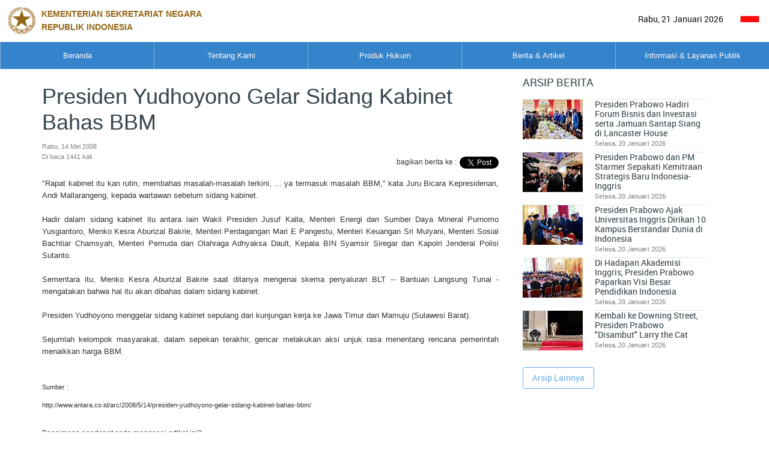

--- FILE ---
content_type: text/html; charset=UTF-8
request_url: https://setneg.go.id/baca/index/presiden_yudhoyono_gelar_sidang_kabinet_bahas_bbm
body_size: 8921
content:
<!DOCTYPE html>
<html lang="en" class="no-js js-menubar">

<head>
    <meta charset="UTF-8" />
    <meta http-equiv="X-UA-Compatible" content="IE=edge,chrome=1">
    <meta name="viewport" content="width=device-width, initial-scale=1.0">

    <!-- Primary Meta Tags -->
    <title>Presiden Yudhoyono Gelar Sidang Kabinet Bahas BBM | Sekretariat Negara</title>
    <meta name="title" content="Presiden Yudhoyono Gelar Sidang Kabinet Bahas BBM | Sekretariat Negara">
    <meta name="description" content="Presiden Yudhoyono Gelar Sidang Kabinet Bahas BBM">
    <meta name="keywords" content="kementerian sekretariat negara, kemensetneg, kemensesneg, setneg, sesneg, sekneg" />
    <meta name="author" content="Kementerian Sekretariat Negara" />

    <!-- Open Graph / Facebook -->
    <meta property="og:type" content="website">
    <meta property="og:url" content="https://www.setneg.go.id/baca/index/presiden_yudhoyono_gelar_sidang_kabinet_bahas_bbm">
    <meta property="og:title" content="Presiden Yudhoyono Gelar Sidang Kabinet Bahas BBM | Sekretariat Negara">
    <meta property="og:description" content="Presiden Yudhoyono Gelar Sidang Kabinet Bahas BBM">
    <meta property="og:image" content="https://cdn.setneg.go.id/">

    <!-- Twitter -->
    <meta property="twitter:card" content="summary_large_image">
    <meta property="twitter:url" content="https://www.setneg.go.id/baca/index/presiden_yudhoyono_gelar_sidang_kabinet_bahas_bbm">
    <meta property="twitter:title" content="Presiden Yudhoyono Gelar Sidang Kabinet Bahas BBM | Sekretariat Negara">
    <meta property="twitter:description" content="Presiden Yudhoyono Gelar Sidang Kabinet Bahas BBM">
    <meta property="twitter:image" content="https://cdn.setneg.go.id/">
    
    <link rel="shortcut icon" href="/classic/topbar/assets/images/favicon.ico">
    <link rel="stylesheet" type="text/css" href="/classic/global/css/bootstrap.min.css" />
<link rel="stylesheet" type="text/css" href="/classic/global/css/bootstrap-extend.min.css" />
<link rel="stylesheet" type="text/css" href="/classic/topbar/assets/css/site.min.css" />
<link rel="stylesheet" type="text/css" href="/classic/topbar/assets/js/menu/menu.css" />
<link rel="stylesheet" type="text/css" href="/classic/topbar/assets/examples/css/pages/gallery.css" />
<link rel="stylesheet" type="text/css" href="/classic/global/vendor/magnific-popup/magnific-popup.css" />
<link rel="stylesheet" type="text/css" href="/classic/global/vendor/owl-carousel/owl.carousel.css" />
<link rel="stylesheet" type="text/css" href="/classic/global/vendor/slick-carousel/slick.css" />
<link rel="stylesheet" type="text/css" href="/classic/topbar/assets/examples/css/uikit/carousel.css" />
<link rel="stylesheet" type="text/css" href="/classic/global/vendor/plyr/plyr.css" />
<link rel="stylesheet" type="text/css" href="/classic/global/home/css/component.css" />
<link rel="stylesheet" type="text/css" href="/classic/global/fonts/font-awesome5/css/all.css" />
<link rel="stylesheet" type="text/css" href="/classic/global/fonts/font-awesome5/css/v4-shims.css" />
<link rel="stylesheet" type="text/css" href="/classic/global/fonts/web-icons/web-icons.min.css" />
<link rel="stylesheet" type="text/css" href="/classic/global/fonts/roboto/stylesheet.css" />
<link rel="stylesheet" type="text/css" href="/classic/topbar/assets/css/custom-page.css" />
<link rel="stylesheet" type="text/css" href="/classic/topbar/assets/css/custom.css" />
    <script type="text/javascript" src="/classic/global/vendor/jquery/jquery.js"></script>
<script type="text/javascript" src="/classic/global/vendor/breakpoints/breakpoints.min.js"></script>
<script type="text/javascript" src="/classic/global/home/js/modernizr.custom.js"></script>
    <script>
        Breakpoints();
    </script>
    <style>
        table.dataTable tbody tr:nth-child(even) td{
            background-color: white !important;
        }

        table.dataTable tbody tr:nth-child(odd) td {
            background-color: #e4eaec !important;
        }
    </style>
</head>

<body class="app-documents">
    <div class="wsmenucontainer  megamenucontainer clearfix">
        <!--
            <header id="header-site" class="clearfix">
                <span>setneg.go.id</span>
                <h1>Template Homepage Layout</h1>               
            </header>-->
        <div class="overlapblackbg"></div>
        <div id="header-site" class="headerAffix" data-spy="affix" data-offset-top="197">
            <div class="wsmobileheader clearfix">
                <a id="wsnavtoggle" class="animated-arrow"><span></span></a>
                <a class="smallogo">
                <img src="/classic/topbar/assets/images/logo-blue2x.png" alt="" width="120">
                                <span class="navbar-brand-text  text-uppercase"> Kementerian Sekretariat Negara</br>Republik Indonesia</span></a>
                            </div>
            <div class="bg-white-800 text-right nav-mini-top" style="background-color:white; height:70px;">
                <div class="text-left nav-mini-top col-md-8" style="color:black; width:50%"> 
                    <a title="Beranda setneg.go.id" style="text-decoration:none">
                        <img src="/classic/topbar/assets/images/logo-blue2x.png" alt="" style="max-width:100%; max-height:100%">
                                                    <span class="navbar-brand-text hidden-xs text-uppercase" style="color:#895700; font-weight: bold; font-family: Arial, Helvetica, sans-serif;"> Kementerian Sekretariat Negara</br>Republik Indonesia</span>
                                         </a>
                </div>
                <div class="btn-group " >
             
                    <label class="btn no-rounded bg-white-700" style="color:#000000">

                        Rabu, 21 Januari 2026
                      </label>
                    
                    <label class="btn no-rounded bg-white-500" style="color:#000000">
                        <a href="/index/setLang/ID" style="color:black;text-decoration:none">
                            <img src="/img/id.ico" alt="" style="width:32px">
                        </a>
                      </label>
                      
                    
                      
                </div>
            </div>
            <div class="header">
                <div class="bg-blue-800 wrapper clearfix bigmegamenu">
                    <div class="logo margin-left-50 pull-left clearfix hidden-xs">
                       

                    </div>
                    
                    <nav class="wsmenu clearfix">
                        <ul class="mobile-sub wsmenu-list"><li class="menu-arrow-1"><span class=""></span><a href="https://www.setneg.go.id/">Beranda</a></li><li class="menu-arrow-1"><span class="wsmenu-click"></span><a href="javascript:void(0)">Tentang Kami</a><div class="megamenu clearfix custom"><div class="col-sm-9"><div class="row"><div  class="" data-plugin="masonry-none"><ul class="col-lg-6 col-md-6 col-sm-6 col-xs-12 link-list masonry-item"><li><a href="/menu_page/index/17"><i class="fa fa-angle-right"></i>Organisasi, Tata Laksana, dan Akuntabilitas Kinerja </a></li><ul class='wsmenu-submenu-sub'></ul></ul><ul class="col-lg-6 col-md-6 col-sm-6 col-xs-12 link-list masonry-item"><li><a href="/menu_page/index/1"><i class="fa fa-angle-right"></i>Profil</a></li><ul class='wsmenu-submenu-sub'></ul></ul><ul class="col-lg-6 col-md-6 col-sm-6 col-xs-12 link-list masonry-item"><li><a href="/menu_page/index/85"><i class="fa fa-angle-right"></i>Publikasi</a></li><ul class='wsmenu-submenu-sub'></ul></ul><ul class="col-lg-6 col-md-6 col-sm-6 col-xs-12 link-list masonry-item"><li><a href="/menu_page/index/139"><i class="fa fa-angle-right"></i>Pengadaan Barang & Jasa</a></li><ul class='wsmenu-submenu-sub'></ul></ul><ul class="col-lg-6 col-md-6 col-sm-6 col-xs-12 link-list masonry-item"><li><a href="/menu_page/index/145"><i class="fa fa-angle-right"></i>Istana Kepresidenan</a></li><ul class='wsmenu-submenu-sub'></ul></ul></div></div></div></div></li><li class="menu-arrow-1"><span class=""></span><a href="http://jdih.setneg.go.id/">Produk Hukum</a></li><li class="menu-arrow-1"><span class="wsmenu-click"></span><a href="javascript:void(0)">Berita & Artikel</a><div class="megamenu clearfix custom"><div class="col-sm-9"><div class="row"><div  class="" data-plugin="masonry-none"><ul class="col-lg-6 col-md-6 col-sm-6 col-xs-12 link-list masonry-item"><li class=""><a href="/listcontent/listberita/berita_foto"><i class="fa fa-angle-right"></i>Berita Foto</a></li></ul><ul class="col-lg-6 col-md-6 col-sm-6 col-xs-12 link-list masonry-item"><li class=""><a href="/listcontent/listberita/berita_kemensetneg"><i class="fa fa-angle-right"></i>Berita Kemensetneg</a></li></ul><ul class="col-lg-6 col-md-6 col-sm-6 col-xs-12 link-list masonry-item"><li class=""><a href="/listcontent/listberita/berita_presiden_dan_pemerintah"><i class="fa fa-angle-right"></i>Berita Presiden & Pemerintah</a></li></ul><ul class="col-lg-6 col-md-6 col-sm-6 col-xs-12 link-list masonry-item"><li class=""><a href="/listcontent/listberita/pidato_presiden"><i class="fa fa-angle-right"></i>Pidato Presiden</a></li></ul><ul class="col-lg-6 col-md-6 col-sm-6 col-xs-12 link-list masonry-item"><li class=""><a href="/listcontent/listberita/berita_wakil_presiden"><i class="fa fa-angle-right"></i>Berita Wakil Presiden</a></li></ul><ul class="col-lg-6 col-md-6 col-sm-6 col-xs-12 link-list masonry-item"><li class=""><a href="/listcontent/listberita/artikel"><i class="fa fa-angle-right"></i>Artikel</a></li></ul><ul class="col-lg-6 col-md-6 col-sm-6 col-xs-12 link-list masonry-item"><li class=""><a href="/listcontent/listberita/serba_serbi"><i class="fa fa-angle-right"></i>Serba Serbi</a></li></ul><ul class="col-lg-6 col-md-6 col-sm-6 col-xs-12 link-list masonry-item"><li class=""><a href="/listcontent/listberita/siaran_pers_kemensetneg"><i class="fa fa-angle-right"></i>Siaran Pers Kemensetneg</a></li></ul><ul class="col-lg-6 col-md-6 col-sm-6 col-xs-12 link-list masonry-item"><li class=""><a href="/gallery_photo"><i class="fa fa-angle-right"></i>Galeri Foto</a></li></ul><ul class="col-lg-6 col-md-6 col-sm-6 col-xs-12 link-list masonry-item"><li class=""><a href="/listcontent/listberita/infografis"><i class="fa fa-angle-right"></i>Infografis</a></li></ul><ul class="col-lg-6 col-md-6 col-sm-6 col-xs-12 link-list masonry-item"><li class=""><a href="/gallery_video/index"><i class="fa fa-angle-right"></i>Galeri Video</a></li></ul></div></div></div></div></li><li class="menu-arrow-1"><span class="wsmenu-click"></span><a href="javascript:void(0)">Informasi & Layanan Publik</a><div class="megamenu clearfix custom"><div class="col-sm-9"><div class="row"><div  class="" data-plugin="masonry-none"><ul class="col-lg-6 col-md-6 col-sm-6 col-xs-12 link-list masonry-item"><li><a href="/menu_page/index/100"><i class="fa fa-angle-right"></i>PPID & Informasi Publik</a></li><ul class='wsmenu-submenu-sub'></ul></ul><ul class="col-lg-6 col-md-6 col-sm-6 col-xs-12 link-list masonry-item"><li class=""><a href="https://wbs.lkpp.go.id/"><i class="fa fa-angle-right"></i>Whistleblowing System</a></li></ul><ul class="col-lg-6 col-md-6 col-sm-6 col-xs-12 link-list masonry-item"><li><a href="/menu_page/index/94"><i class="fa fa-angle-right"></i>Pengaduan Masyarakat</a></li><ul class='wsmenu-submenu-sub'></ul></ul><ul class="col-lg-6 col-md-6 col-sm-6 col-xs-12 link-list masonry-item"><li><a href="/menu_page/index/120"><i class="fa fa-angle-right"></i>Tanda Kehormatan</a></li><ul class='wsmenu-submenu-sub'></ul></ul><ul class="col-lg-6 col-md-6 col-sm-6 col-xs-12 link-list masonry-item"><li><a href="/menu_page/index/129"><i class="fa fa-angle-right"></i>Kerjasama Teknik Luar Negeri</a></li><ul class='wsmenu-submenu-sub'></ul></ul><ul class="col-lg-6 col-md-6 col-sm-6 col-xs-12 link-list masonry-item"><li><a href="/menu_page/index/137"><i class="fa fa-angle-right"></i>Administrasi Pejabat Pemerintahan</a></li><ul class='wsmenu-submenu-sub'></ul></ul><ul class="col-lg-6 col-md-6 col-sm-6 col-xs-12 link-list masonry-item"><li class=""><a href="/baca/index/protokol"><i class="fa fa-angle-right"></i>Keprotokolan</a></li></ul><ul class="col-lg-6 col-md-6 col-sm-6 col-xs-12 link-list masonry-item"><li><a href="/menu_page/index/353"><i class="fa fa-angle-right"></i>Lembaga Non Struktural</a></li><ul class='wsmenu-submenu-sub'></ul></ul><ul class="col-lg-6 col-md-6 col-sm-6 col-xs-12 link-list masonry-item"><li><a href="/menu_page/index/645"><i class="fa fa-angle-right"></i>Administrasi Pejabat Negara</a></li><ul class='wsmenu-submenu-sub'></ul></ul><ul class="col-lg-6 col-md-6 col-sm-6 col-xs-12 link-list masonry-item"><li><a href="/menu_page/index/701"><i class="fa fa-angle-right"></i>Administrasi Personel TNI dan Polri</a></li><ul class='wsmenu-submenu-sub'></ul></ul><ul class="col-lg-6 col-md-6 col-sm-6 col-xs-12 link-list masonry-item"><li class=""><a href="https://penerjemah.setkab.go.id/id"><i class="fa fa-angle-right"></i>Pembinaan Jabatan Fungsional Penerjemah</a></li></ul></div></div></div></div></li></ul>  
        

                    </nav>
                    

                </div>
            </div>
        </div>
        
        <div  class="page animsition">

            
           <!-- content -->
           
           
<div class="container">
    <div class="row">
        <div class="col-lg-12 col-md-12 col-sm-12 col-xs-12">
            <div class="header-well">
                <div class="page-header padding-bottom-0 padding-top-0">
                    <ol class="breadcrumb">
                                                            </ol>

                </div>
            </div>
        </div>
    </div>
    <div class="page-content  padding-bottom-0 padding-top-0">
      <div class="documents-wrap article margin-top-0">
        <div class="col-sm-8 no-padder">
            <div class="article-content no-padder margin-0">
                <div class="">
                    <section>
                    <div class="col-sm-12 no-padder margin-bottom-10">
                        <h1 id="title-page" class="">Presiden Yudhoyono Gelar Sidang Kabinet Bahas BBM</h1>
                        <div class="pull-right">
                            <table>
							<tr>
									<td colspan="3" style="text-align:right;">
																		<span> &nbsp; </span>
																		</td>
                                </tr>
                                <tr>
                                    <td>
																	 <span>bagikan berita ke :</span>
								
                                    </td>

                                    <td style="padding-right:5px">
                                        <div class="fb-share-button" data-href="http://setneg.go.id/baca/index/presiden_yudhoyono_gelar_sidang_kabinet_bahas_bbm" data-layout="button" data-mobile-iframe="true">
                                            <a class="fb-xfbml-parse-ignore " target="_blank"
                                               href="https://www.facebook.com/sharer/sharer.php?u=https%3A%2F%2Fdevelopers.facebook.com%2Fdocs%2Fplugins%2F&amp;src=sdkpreparse"></a>
                                        </div>
                                    </td>
                                    <td style="padding-top:7px">
                                    <a style="padding-top:10px" href="http://setneg.go.id/baca/index/presiden_yudhoyono_gelar_sidang_kabinet_bahas_bbm" class="twitter-share-button btn btn-icon btn-primary btn-outline btn-round " data-layout="button" target="_blank" data-show-count="false"></a>
                                    </td>
                                </tr>
                            </table>
                            <script async src="//platform.twitter.com/widgets.js" charset="utf-8"></script>

                        </div>
                        <p class="widget-metas">
													Rabu, 14 Mei 2008</br>
							
							Di baca 1441 kali</p>
						                    </div>

                                                        
                            <!-- link doc -->
                            
                            <div class=" padding-top-10 col-content  my-content-text">
                            								<p align="justify">
<br />
<span style="font-size: 10pt; font-family: arial,helvetica,sans-serif">&quot;Rapat kabinet itu kan rutin, membahas masalah-masalah terkini, ... ya termasuk masalah BBM,&quot; kata Juru Bicara Kepresidenan, Andi Mallarangeng, kepada wartawan sebelum sidang kabinet.<br />
<br />
Hadir dalam sidang kabinet itu antara lain Wakil Presiden Jusuf Kalla, Menteri Energi dan Sumber Daya Mineral Purnomo Yusgiantoro, Menko Kesra Aburizal Bakrie, Menteri Perdagangan Mari E Pangestu, Menteri Keuangan Sri Mulyani, Menteri Sosial Bachtiar Chamsyah, Menteri Pemuda dan Olahraga Adhyaksa Dault, Kepala BIN Syamsir Siregar dan Kapolri Jenderal Polisi Sutanto.<br />
<br />
Sementara itu, Menko Kesra Aburizal Bakrie saat ditanya mengenai skema penyaluran BLT -- Bantuan Langsung Tunai - mengatakan bahwa hal itu akan dibahas dalam sidang kabinet.<br />
<br />
Presiden Yudhoyono menggelar sidang kabinet sepulang dari kunjungan kerja ke Jawa Timur dan Mamuju (Sulawesi Barat).<br />
<br />
Sejumlah kelompok masyarakat, dalam sepekan terakhir, gencar melakukan aksi unjuk rasa menentang rencana pemerintah menaikkan harga BBM.<!-- google_ad_section_end --><br />
</span>
</p>
<p align="justify">
&nbsp;
</p>
<p align="justify">
<span style="font-size: 8pt; font-family: arial,helvetica,sans-serif">Sumber : </span>
</p>
<p align="justify">
<span style="font-size: 10pt; font-family: arial,helvetica,sans-serif"><span style="font-size: 8pt; font-family: arial,helvetica,sans-serif">http://www.antara.co.id/arc/2008/5/14/presiden-yudhoyono-gelar-sidang-kabinet-bahas-bbm/</span></span>
</p>
   <!-- isi konten -->
							
                                                        </div>
                                                                                                                        
                                                            <div class="col-sm-12">
                                    <div class="margin-right-35 margin-left-35">
                                        <div class="cover plyr">
                                                                                    </div>
                                    </div>
                                </div>
                            							<div class="col-sm-12 no-padder margin-bottom-15 ">
								<div class="pull-left">
									<table>
										<tr>
											<td>
											<span>
																						</span>
											</td>
											<!-- jest: > -->
																					</tr>
									</table>
								</div>
							</div>
                        <div class="col-sm-12 no-padder margin-bottom-15 ">
																	 <div>Bagaimana pendapat anda mengenai artikel ini? </div>
								
								<div>
									<form name="form_ikon" id="form_ikon">
										<!--input id="vote_id" name="vote_id" type="hidden" value="">
										<input id="test_ip" name="test_ip" type="hidden" value=""-->
										<input id="post_id" name="post_id" type="hidden" value="7951">
																					<input id="alert_nya" name="alert_nya" type="hidden" value="terima kasih respon dari anda telah kami terima...">
											<a onclick="klik_ikon()" id="ikon" nilai="senang" style="display:inline-block">
											<img title="Senang" src="/classic/topbar/assets/images/icon/1.png">
											<span style="display:block; text-align:center; font-size:14px; font-weight:bold;">
											0											</span></a>
											&nbsp;&nbsp;&nbsp;&nbsp;
											&nbsp;&nbsp;&nbsp;&nbsp;
											<a onclick="klik_ikon2()" id="ikon2" nilai="suka" style="display:inline-block">
											<img title="suka" src="/classic/topbar/assets/images/icon/2.png">
											<span style="display:block; text-align:center; font-size:14px; font-weight:bold;">
											0											</span></a>
											&nbsp;&nbsp;&nbsp;&nbsp;
											&nbsp;&nbsp;&nbsp;&nbsp;

											<a onclick="klik_ikon3()" id="ikon3" nilai="biasa" style="display:inline-block">
											<img title="biasa" src="/classic/topbar/assets/images/icon/3.png">
											<span style="display:block; text-align:center; font-size:14px; font-weight:bold;">
											0											</span></a>
											&nbsp;&nbsp;&nbsp;&nbsp;
											&nbsp;&nbsp;&nbsp;&nbsp;
										<a onclick="klik_ikon4()" id="ikon4" nilai="tidak_suka" style="display:inline-block">
											<img title="tidak_suka" src="/classic/topbar/assets/images/icon/4.png">
											<span style="display:block; text-align:center; font-size:14px; font-weight:bold;">
											0											</span></a>
											&nbsp;&nbsp;&nbsp;&nbsp;
											&nbsp;&nbsp;&nbsp;&nbsp;
											<a onclick="klik_ikon5()" id="ikon5" nilai="marah" style="display:inline-block">
											<img title="marah" src="/classic/topbar/assets/images/icon/5.png">
											<span style="display:block; text-align:center; font-size:14px; font-weight:bold;">
											0											</span>
											</a>
																			</form>
								</div>
							</div>
                        <div class="col-sm-12 padding-top-10 col-related">
                            <h4 class="padding-bottom-15 margin-0 text-uppercase">

															 BERITA/ARTIKEL TERKAIT
														</h4>
                            <ul class="list-group list-group-full no-ellipsis">
                                                                                                                                </ul>
                        </div>
                    </section>
                </div>
            </div>
        </div>
		        <div class="col-sm-4 padding-left-20 margin-bottom-20">
            <div class="article-sidebar padding-top-10" >
                <h4 class="padding-bottom-15 margin-0 text-uppercase">
									 ARSIP BERITA
								</h4>
                <ul class="list-group list-group-full no-ellipsis">
				                    <li class="list-group-item">
                        <div class="media">
							<div class="media-left">
								<a href="javascript:void(0)">
									<input type="image" src="https://cdn.setneg.go.id/_multimedia/photo/20260121/thumb/100x100/100x100_4511WhatsApp_Image_2026-01-21_at_5.05.34_AM.jpeg" class="thumb-sm" />									
								</a>
							</div>
                            <div class="media-body">
                                <h4 class="media-heading"><a href="/baca/index/presiden_prabowo_hadiri_forum_bisnis_dan_investasi_serta_jamuan_santap_siang_di_lancaster_house">Presiden Prabowo Hadiri Forum Bisnis dan Investasi serta Jamuan Santap Siang di Lancaster House</a></h4>
																	<p class="widget-metas">Selasa, 20 Januari 2026</p>
								                            </div>
                        </div>
                    </li>
					                    <li class="list-group-item">
                        <div class="media">
							<div class="media-left">
								<a href="javascript:void(0)">
									<input type="image" src="https://cdn.setneg.go.id/_multimedia/photo/20260121/thumb/100x100/100x100_2758WhatsApp_Image_2026-01-21_at_5.04.43_AM.jpeg" class="thumb-sm" />									
								</a>
							</div>
                            <div class="media-body">
                                <h4 class="media-heading"><a href="/baca/index/presiden_prabowo_dan_pm_starmer_sepakati_kemitraan_strategis_baru_indonesia_inggris">Presiden Prabowo dan PM Starmer Sepakati Kemitraan Strategis Baru Indonesia-Inggris</a></h4>
																	<p class="widget-metas">Selasa, 20 Januari 2026</p>
								                            </div>
                        </div>
                    </li>
					                    <li class="list-group-item">
                        <div class="media">
							<div class="media-left">
								<a href="javascript:void(0)">
									<input type="image" src="https://cdn.setneg.go.id/_multimedia/photo/20260121/thumb/100x100/100x100_1329WhatsApp_Image_2026-01-21_at_5.03.45_AM.jpeg" class="thumb-sm" />									
								</a>
							</div>
                            <div class="media-body">
                                <h4 class="media-heading"><a href="/baca/index/presiden_prabowo_ajak_universitas_inggris_dirikan_10_kampus_berstandar_dunia_di_indonesia">Presiden Prabowo Ajak Universitas Inggris Dirikan 10 Kampus Berstandar Dunia di Indonesia</a></h4>
																	<p class="widget-metas">Selasa, 20 Januari 2026</p>
								                            </div>
                        </div>
                    </li>
					                    <li class="list-group-item">
                        <div class="media">
							<div class="media-left">
								<a href="javascript:void(0)">
									<input type="image" src="https://cdn.setneg.go.id/_multimedia/photo/20260121/thumb/100x100/100x100_0735WhatsApp_Image_2026-01-21_at_5.03.43_AM.jpeg" class="thumb-sm" />									
								</a>
							</div>
                            <div class="media-body">
                                <h4 class="media-heading"><a href="/baca/index/di_hadapan_akademisi_inggris_presiden_prabowo_paparkan_visi_besar_pendidikan_indonesia">Di Hadapan Akademisi Inggris, Presiden Prabowo Paparkan Visi Besar Pendidikan Indonesia</a></h4>
																	<p class="widget-metas">Selasa, 20 Januari 2026</p>
								                            </div>
                        </div>
                    </li>
					                    <li class="list-group-item">
                        <div class="media">
							<div class="media-left">
								<a href="javascript:void(0)">
									<input type="image" src="https://cdn.setneg.go.id/_multimedia/photo/20260121/thumb/100x100/100x100_5034WhatsApp_Image_2026-01-21_at_5.06.31_AM.jpeg" class="thumb-sm" />									
								</a>
							</div>
                            <div class="media-body">
                                <h4 class="media-heading"><a href="/baca/index/kembali_ke_downing_street_presiden_prabowo_disambut_larry_the_cat">Kembali ke Downing Street, Presiden Prabowo "Disambut" Larry the Cat</a></h4>
																	<p class="widget-metas">Selasa, 20 Januari 2026</p>
								                            </div>
                        </div>
                    </li>
					                </ul>
                <div class="margin-top-20">
								<a href="/listcontent/listberita/berita_presiden_dan_pemerintah" class="btn btn-primary btn-outline" onclick="return  sessionmenu(&#039;75&#039;,this)">Arsip Lainnya</a>				
				</div>
            </div>

        </div>
		      </div>
    </div>
</div>

<script>
(function(d, s, id) {
  var js, fjs = d.getElementsByTagName(s)[0];
  if (d.getElementById(id)) return;
  js = d.createElement(s); js.id = id;
  js.src = "//connect.facebook.net/id_ID/sdk.js#xfbml=1&version=v2.8";
  fjs.parentNode.insertBefore(js, fjs);
}(document, 'script', 'facebook-jssdk'));



</script>

            
            
            <!--<footer class="site-footer">
                <div class="nav-to-top"><a href="#header-site"><i class="icon wb-chevron-up" aria-hidden="true"></i></a></div>
                <div class="col-md-6 col-sm-6 space-mobile">
                    
                    <div class="block margin-bottom-5">
                        <a class="navbar-brand navbar-brand-center" href="index.html">
                            <img src="/classic/topbar/assets/images/logo-blue2x.png" alt="" class="navbar-brand-logo navbar-brand-logo-special" title="setneg.go.id">
                            
                                                        <span class="navbar-brand-text hidden-xs text-uppercase"> Kementerian Sekretariat Negara<br>Republik Indonesia</span>
                                                    </a>
                        <div class="clearfix"></div>
                    </div>
                    <div class="block margin-bottom-30">
                        <p class="">
                                                    <b>Humas Kemensetneg RI</b></br>
                                                    Jl. Veteran No. 17 - 18 Jakarta Pusat 10110, </br>
                            Telp/Fax. (021) 3849065, </br>
                            <a class="icon">
                                <img src="/img/email.jpg">
                            </a></br>
                                                    <small>Copyrights © 2016. All Rights Reserved by Kementerian Sekretariat Negara RI</small>
                        
                        </p>
                    </div>
                    <div class="clearfix"></div>
                    
                </div>
                <div class="col-md-6 col-sm-6 hidden-xs text-right">
                    <div class="margin-top-80">
                        <div class="example example-buttons ">
                            <ul class="nav-footer navbar-nav navbar-right">
                                <li>
                                                                        <a href="#">
									                                             46<small class="block text-muted"> Jumlah Pengunjung</small>
									                                        </a>
                                                                    </li>
                                <li>
                                    <a href="#">
                                        <i class="fa fa-youtube-square"></i>
                                        <span>Youtube</span><small class="block text-muted"> On Youtube</small>
                                    </a>
                                </li>
                                <li>
                                    <a href="https://www.facebook.com/KemensetnegRI/">
                                        <i class="fa fa-facebook-square"></i>
                                        <span>Facebook</span><small class="block text-muted"> On Facebook</small>
                                    </a>
                                </li>
                                <li>
                                    <a href="https://twitter.com/kemensetnegri">
                                        <i class="fa fa-twitter"></i>
                                        <span>Twitter</span><small class="block text-muted"> On Twitter</small>
                                    </a>
                                </li>
                            </ul>
                        </div>
                    </div>
                </div>
            </footer>-->
<footer>
                <div class="widget_wrap overlay" style="background-color:#4E97D9">
                    <div class="container">
                        <div class="row" style="padding:inherit; padding:50px;">
                            <div class="col-md-3 col-sm-6">
                                <div class="widget_list">
                                    <h4 class="widget_title" style="margin-top:20px; color:#FFFFFF"><b>Humas Kemensetneg RI</b></h4>
                                    <div class="widget_text" style="color:#FFFFFF">
                                        
                                        Jl. Veteran No. 17 - 18 <br>Jakarta Pusat 10110,<br>
                                        Telp/Fax. (021) 3849065,<br>
                                        Email :<br>
                                        humas[at]setneg.go.id<br> 
                                        persuratan[at]setneg.go.id
                                         
                                    </div> 
                                </div>
                            </div>
                            <div class="col-md-6">
                                <div class="row">
                                    <div class="col-md-4 col-sm-6">
                                        <div class="widget_list">
                                            <h4 class="widget_title" style="margin-top:20px; color:#FFFFFF"><b>Link Terkait</b></h4>
                                             <div class="widget_service">
                                                <div class="example-buttons margin-bottom-15" style="text-transform: uppercase; color:#FFFFFF">
                                                                                                            <a href='http://indonesia.go.id/' class='block' target='_blank' style='color:#FFFFFF'>INDONESIA.GO.ID</a><a href='http://www.presidenri.go.id/' class='block' target='_blank' style='color:#FFFFFF'>presidenri.go.id</a><a href='http://www.wapresri.go.id/' class='block' target='_blank' style='color:#FFFFFF'>Wapresri.go.id</a><a href='http://setkab.go.id/' class='block' target='_blank' style='color:#FFFFFF'>setkab.go.id</a><a href='http://ksp.go.id/' class='block' target='_blank' style='color:#FFFFFF'>Ksp.go.id</a><a href='https://setnasasean.id/' class='block' target='_blank' style='color:#FFFFFF'>Setnas ASEAN</a><a href='https://gbk.id/' class='block' target='_blank' style='color:#FFFFFF'>PPKGBK</a><a href='https://www.setneg-ppkk.co.id/' class='block' target='_blank' style='color:#FFFFFF'>PPK Kemayoran</a><a href='https://wantimpres.go.id' class='block' target='_blank' style='color:#FFFFFF'>Wantimpres</a><a href='https://www.tamanmini.com/' class='block' target='_blank' style='color:#FFFFFF'>TMII</a><a href='https://penerjemah.setkab.go.id/id' class='block' target='_blank' style='color:#FFFFFF'>E-JF Penerjemah</a><a href='https://jurnalpenerjemahan.setneg.go.id/ojp' class='block' target='_blank' style='color:#FFFFFF'>Jurnal Penerjemahan</a>                                                                                                                                                                                                                                                                                                                                                                                                                                                                                                                                                                                                                                                                                                                                                                                                                                                                                                                    <a class="block" title="isstc" target="_blank" href="https://isstc.setneg.go.id/" style="color:#FFFFFF">
                                                                                                                                    isstc</a>
                                                                                                                                                                                                                                                                                                                                                                                                                                                                                                                                                                                                                                                                                                                                                                                                                                                                                                                                                                                                                                                                                                                                                                                                                                                                                                                                                                                                                                                                                                                                                                                                                                                                                                                                                                                                                                                                                                                                                                                                                                                                                                                                                                                                                                                                                                                                                                                                                                                                                                                                                                                                                                                                    
                                                </div>
                                             </div>
                                        </div>
                                    </div>
                                    <div class="col-md-4 col-sm-6">
                                        <div class="widget_list">
                                            <h4 class="widget_title" style="margin-top:20px; color:#FFFFFF"><b>Aplikasi</b></h4>
                                             <div class="widget_service" style="text-transform: uppercase; color:#FFFFFF">
                                                                                                                                                                                                                                                                                                                                                                                                                                                                                                                        <a class="block" title="perpustakaan" target="_blank" href="https://perpustakaan.setneg.go.id/" style="text-transform: uppercase; color:#FFFFFF">
                                                                                                                            perpustakaan</a>
                                                                                                                                                                                                                                 
                                                                                                                
                                                        
                                                                                                                                                                                                                                                                                                                                                                                                                                                                        <a class="block" title="lapor" target="_blank" href="https://www.lapor.go.id/" style="text-transform: uppercase; color:#FFFFFF">
                                                                                                                            lapor</a>
                                                                                                                                                                                                                                 
                                                                                                                
                                                        
                                                                                                                                                                     
                                                                                                                
                                                        
                                                                                                                                                                                                                                                                                                                                                                                                                                                                        <a class="block" title="lpse" target="_blank" href="https://lpse.lkpp.go.id/eproc4" style="text-transform: uppercase; color:#FFFFFF">
                                                                                                                            lpse</a>
                                                                                                                                                                                                                                 
                                                                                                                
                                                        
                                                                                                                                                                                                                                                                                                                                                                                                     
                                                                                                                
                                                                                                                                                                                    <a class="block" title="blowing" target="_blank" href="https://wbs.lkpp.go.id/" style="text-transform: uppercase; color:#FFFFFF">
                                                                                                                            whistle blowing system</a>
                                                        
                                                                                                                                                                    
                                                        
                                                                                                                                                                    
                                                        
                                                                                                                                                                    
                                                        
                                                                                                                                                                    
                                                        
                                                                                                                                                                    
                                                        
                                                                                                                                                                                                                                                                                                                                                                                                                                                                        <a class="block" title="webmail" target="_blank" href="https://webmail.setneg.go.id" style="text-transform: uppercase; color:#FFFFFF">
                                                                                                                            webmail</a>
                                                                                                                                                                                                                                 
                                                                                                                
                                                        
                                                                                                                                                                    
                                                        
                                                                                                                                                                                                                                                                                                                                                                                                                                                                                                                     
                                                                                                                
                                                        
                                                                                                                                                                    
                                                        
                                                                                                                                                                    
                                                        
                                                                                                                                                                    
                                                        
                                                                                                                                                                    
                                                        
                                                                                                                                                                    
                                                        
                                                                                                                                                                    
                                                        
                                                                                                    
                                                                                                                                                                                                                                                                                                                                                                                                                                                                                                                                                                                                                                                                                                                                                             </div>
                                        </div>
                                    </div>
                                    <div class="col-md-4 col-sm-6">
                                        <div class="widget_list">
                                            <h4 class="widget_title" style="margin-top:20px; color:#FFFFFF"><b>Layanan</b></h4>
                                             <div class="widget_service" style="text-transform: uppercase; color:#FFFFFF">
                                                                                                                                                                                                                                                                                <a href="https://www.setneg.go.id/listcontent/listberita/pidato_presiden" title="Pidato Presiden" target="_blank" style="color:#FFFFFF;">
                                                                                                                Pidato Presiden <br>
                                                                                                                </a>
                                                                                                                                                                                                                                <a href="http://www.setneg.go.id/listcontent/listberita/berita_foto" title=" Berita Foto" target="_blank" style="color:#FFFFFF;">
                                                                                                                 Berita Foto <br>
                                                                                                                </a>
                                                                                                                                                                                                                                <a href="http://www.setneg.go.id/flip/index/i_magazine" title=" I Magazine" target="_blank" style="color:#FFFFFF;">
                                                                                                                 I Magazine <br>
                                                                                                                </a>
                                                                                                                                                                                                                                <a href="https://www.setneg.go.id/baca/index/protokol" title="Keprotokolan" target="_blank" style="color:#FFFFFF;">
                                                                                                                Keprotokolan <br>
                                                                                                                </a>
                                                                                                                                                                                                                                <a href="https://www.setneg.go.id/view/index/layanan_persuratan_kementerian_sekretariat_negara" title="Layanan Persuratan" target="_blank" style="color:#FFFFFF;">
                                                                                                                Layanan Persuratan <br>
                                                                                                                </a>
                                                                                                                                                 </div>
                                        </div>
                                    </div>
                                </div> 
                            </div>
                            <div class="col-md-3 col-sm-6">
                                <div class="widget_list">
                                    <h4 class="widget_title" style="margin-top:20px; color:#FFFFFF"><b>Istana Presiden</b></h4>
                                    <div class="widget_service" style="text-transform: uppercase; color:#FFFFFF">
                                        <!--<ul>
                                            <li><a href="https://www.setneg.go.id/menu_page/index/147" target="_blank">ISTANA MERDEKA</a></li>
                                            <li><a href="https://www.setneg.go.id/menu_page/index/155" target="_blank">ISTANA NEGARA</a></li>
                                            <li><a href="https://www.setneg.go.id/menu_page/index/151" target="_blank">ISTANA BOGOR</a></li>
                                            <li><a href="https://www.setneg.go.id/menu_page/index/163" target="_blank">ISTANA YOGYAKARTA</a></li>
                                            <li><a href="https://www.setneg.go.id/menu_page/index/159" target="_blank">ISTANA CIPANAS</a></li>
                                            <li><a href="https://www.setneg.go.id/menu_page/index/170" target="_blank">ISTANA TAMPAK SIRING</a></li>
                                        </ul>-->
                                        
                                                                                                                                                                                        <a class="block" title="Istana Merdeka" href="menu_page/index/147" style="color:#FFFFFF">
                                                        Istana Merdeka</a>
                                                         
                                                                                                                                                <a class="block" title="Istana Bogor" href="menu_page/index/151" style="color:#FFFFFF">
                                                        Istana Bogor</a>
                                                         
                                                                                                                                                <a class="block" title="Istana Negara" href="menu_page/index/155" style="color:#FFFFFF">
                                                        Istana Negara</a>
                                                         
                                                                                                                                                <a class="block" title="Istana Cipanas" href="menu_page/index/159" style="color:#FFFFFF">
                                                        Istana Cipanas</a>
                                                         
                                                                                                                                                <a class="block" title="Istana Yogyakarta" href="menu_page/index/163" style="color:#FFFFFF">
                                                        Istana Yogyakarta</a>
                                                         
                                                                                                                                                <a class="block" title="Istana Tampak Siring" href="menu_page/index/170" style="color:#FFFFFF">
                                                        Istana Tampak Siring</a>
                                                         
                                                                                    
                                         

                                    </div> 
                                </div>
                            </div>
                            
                        </div><hr>
                        <div class="widget_copyright">
                                <div class="col-md-12" >
                                    <div class="copyright_text" style="text-align:center; margin-bottom:17px; color:#ffffff;">
                                        <p><span>
                                                                                                            <small>Copyrights © 2018. All Rights Reserved by Kementerian Sekretariat Negara RI</small>
                                                                                                </span></p>
                                    </div>
                                </div>
                                
                        </div>
                    </div>      
                </div>
            </footer> 


        </div>
    </div>

    <script src="https://ajax.googleapis.com/ajax/libs/jquery/1.9.1/jquery.min.js"></script>

    <script type="text/javascript" src="/classic/global/vendor/bootstrap/bootstrap.min.js"></script>
<script type="text/javascript" src="/classic/global/home/js/jquery.easing.min.js"></script>
<script type="text/javascript" src="/classic/topbar/assets/js/menu/menu.js"></script>
<script type="text/javascript" src="/classic/global/home/js/waypoints.min.js"></script>
<script type="text/javascript" src="/classic/global/home/js/jquery.debouncedresize.js"></script>
<script type="text/javascript" src="/classic/global/home/js/cbpFixedScrollLayout.min.js"></script>
<script type="text/javascript" src="/classic/global/vendor/owl-carousel/owl.carousel.min.js"></script>
<script type="text/javascript" src="/classic/global/vendor/slick-carousel/slick.min.js"></script>
<script type="text/javascript" src="/classic/global/vendor/plyr/plyr.js"></script>
<script type="text/javascript" src="/classic/global/js/core.min.js"></script>
<script type="text/javascript" src="/classic/topbar/assets/js/site.js"></script>
<script type="text/javascript" src="/classic/topbar/assets/js/sections/menu.js"></script>
<script type="text/javascript" src="/classic/global/vendor/masonry/masonry.pkgd.min.js"></script>
<script type="text/javascript" src="/classic/global/js/components/masonry.js"></script>
<script type="text/javascript" src="/classic/global/vendor/magnific-popup/jquery.magnific-popup.min.js"></script>
<script type="text/javascript" src="/classic/topbar/assets/examples/js/pages/gallery.js"></script>
<script type="text/javascript" src="/classic/topbar/assets/examples/js/uikit/carousel.js"></script>
<script type="text/javascript" src="/classic/global/js/components/owl-carousel.min.js"></script>
<script type="text/javascript" src="/classic/global/js/jquery.form.min.js"></script>
    
    <script>
        function klik_ikon(){
            var data = {};
            data['nilai'] = $('#ikon').attr("nilai");
            data['alert_nya'] = $('#alert_nya').val();
            data['vote_id'] = $('#vote_id').val();
            data['test_ip'] = $('#test_ip').val();
            data['post_id'] = $('#post_id').val();
            if(post_id != ''){
                $.post('/baca/save',data,function(){
                    alert(data['alert_nya']);
                });
            }
            return false; 
        }

        function klik_ikon2(){
            var data = {};
            data['nilai'] = $('#ikon2').attr("nilai");
            data['alert_nya'] = $('#alert_nya').val();
            data['vote_id'] = $('#vote_id').val();
            data['test_ip'] = $('#test_ip').val();
            data['post_id'] = $('#post_id').val();
            if(post_id != ''){
                $.post('/baca/save',data,function(){
                    alert(data['alert_nya']);
                });
            }
            return false; 
        }

        function klik_ikon3(){
            var data = {};
            data['nilai'] = $('#ikon3').attr("nilai");
            data['alert_nya'] = $('#alert_nya').val();
            data['vote_id'] = $('#vote_id').val();
            data['test_ip'] = $('#test_ip').val();
            data['post_id'] = $('#post_id').val();
            if(post_id != ''){
                $.post('/baca/save',data,function(){
                    alert(data['alert_nya']);
                });
            }
            return false; 
        }

        function klik_ikon4(){
            var data = {};
            data['nilai'] = $('#ikon4').attr("nilai");
            data['alert_nya'] = $('#alert_nya').val();
            data['vote_id'] = $('#vote_id').val();
            data['test_ip'] = $('#test_ip').val();
            data['post_id'] = $('#post_id').val();
            if(post_id != ''){
                $.post('/baca/save',data,function(){
                    alert(data['alert_nya']);
                });
            }
            return false; 
        }

        function klik_ikon5(){
            var data = {};
            data['nilai'] = $('#ikon5').attr("nilai");
            data['alert_nya'] = $('#alert_nya').val();
            data['vote_id'] = $('#vote_id').val();
            data['test_ip'] = $('#test_ip').val();
            data['post_id'] = $('#post_id').val();
            if(post_id != ''){
                $.post('/baca/save',data,function(){
                    alert(data['alert_nya']);
                });
            }
            return false; 
        }
    </script>
    <script>
        $('#intro').carousel();
        $(function () {
            cbpFixedScrollLayout.init();
        });
    </script>
    <script>
        (function (document, window, $) {
            'use strict';
            var Site = window.Site;
            $(document).ready(function () {
                Site.run();
            });
        })(document, window, jQuery);

    </script>
    <!-- session menu -->
    <script>
    function sessionmenu(menu_id,a){
        event.preventDefault();
        $.post('/index/sessionmenu',{menuid:menu_id},function(){
            var href=$(a).attr('href');
            window.location.href=href;
            //alert(href);
        });
    }
    </script>
    <script>
        $(function(){
            $('.nav-to-top').on('click', scrollToTop);
        });
        function scrollToTop() {
            verticalOffset = typeof(verticalOffset) != 'undefined' ? verticalOffset : 0;
            element = $('body');
            offset = element.offset();
            offsetTop = offset.top;
            $('html, body').animate({scrollTop: offsetTop}, 500, 'linear');
        }
    </script>
<!-- Global site tag (gtag.js) - Google Analytics -->
<script async src="https://www.googletagmanager.com/gtag/js?id=UA-66244170-1"></script>
<script>
  window.dataLayer = window.dataLayer || [];
  function gtag(){dataLayer.push(arguments);}
  gtag('js', new Date());

  gtag('config', 'UA-66244170-1');
</script>
</body>

</html>
